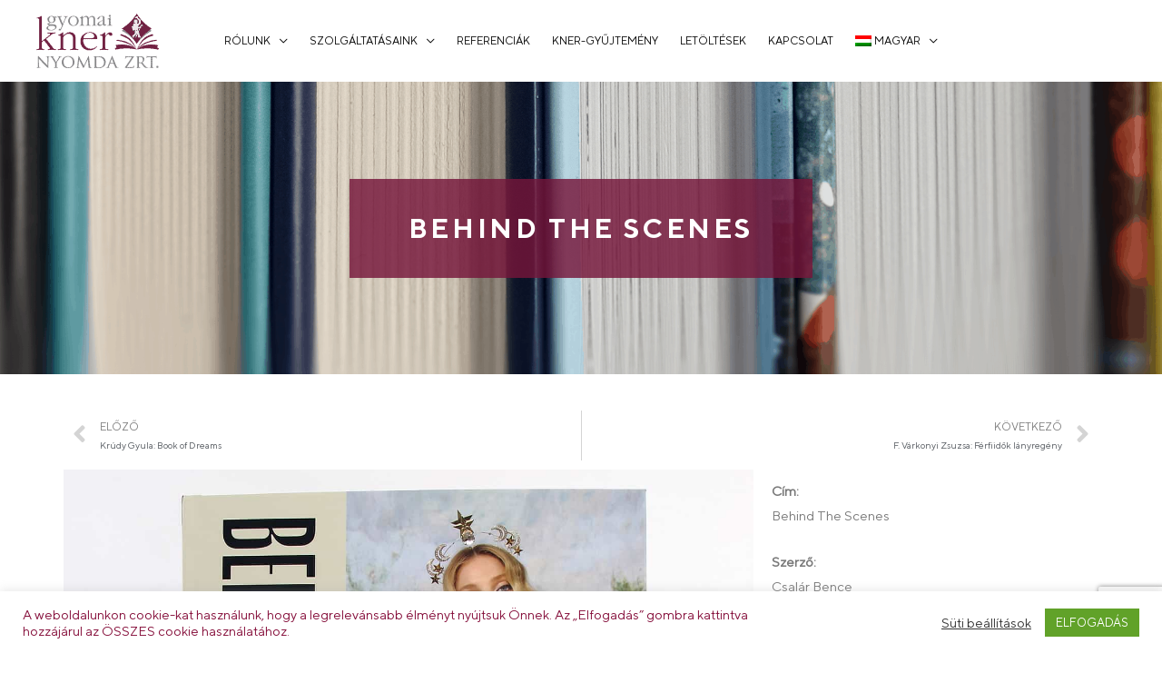

--- FILE ---
content_type: text/html; charset=utf-8
request_url: https://www.google.com/recaptcha/api2/anchor?ar=1&k=6LfWLgMsAAAAAMfb9HUxkQlivHXtAVaHEsJZAT11&co=aHR0cHM6Ly9neW9tYWlrbmVyLmh1OjQ0Mw..&hl=en&v=N67nZn4AqZkNcbeMu4prBgzg&size=invisible&anchor-ms=20000&execute-ms=30000&cb=kubthw62qsi2
body_size: 48585
content:
<!DOCTYPE HTML><html dir="ltr" lang="en"><head><meta http-equiv="Content-Type" content="text/html; charset=UTF-8">
<meta http-equiv="X-UA-Compatible" content="IE=edge">
<title>reCAPTCHA</title>
<style type="text/css">
/* cyrillic-ext */
@font-face {
  font-family: 'Roboto';
  font-style: normal;
  font-weight: 400;
  font-stretch: 100%;
  src: url(//fonts.gstatic.com/s/roboto/v48/KFO7CnqEu92Fr1ME7kSn66aGLdTylUAMa3GUBHMdazTgWw.woff2) format('woff2');
  unicode-range: U+0460-052F, U+1C80-1C8A, U+20B4, U+2DE0-2DFF, U+A640-A69F, U+FE2E-FE2F;
}
/* cyrillic */
@font-face {
  font-family: 'Roboto';
  font-style: normal;
  font-weight: 400;
  font-stretch: 100%;
  src: url(//fonts.gstatic.com/s/roboto/v48/KFO7CnqEu92Fr1ME7kSn66aGLdTylUAMa3iUBHMdazTgWw.woff2) format('woff2');
  unicode-range: U+0301, U+0400-045F, U+0490-0491, U+04B0-04B1, U+2116;
}
/* greek-ext */
@font-face {
  font-family: 'Roboto';
  font-style: normal;
  font-weight: 400;
  font-stretch: 100%;
  src: url(//fonts.gstatic.com/s/roboto/v48/KFO7CnqEu92Fr1ME7kSn66aGLdTylUAMa3CUBHMdazTgWw.woff2) format('woff2');
  unicode-range: U+1F00-1FFF;
}
/* greek */
@font-face {
  font-family: 'Roboto';
  font-style: normal;
  font-weight: 400;
  font-stretch: 100%;
  src: url(//fonts.gstatic.com/s/roboto/v48/KFO7CnqEu92Fr1ME7kSn66aGLdTylUAMa3-UBHMdazTgWw.woff2) format('woff2');
  unicode-range: U+0370-0377, U+037A-037F, U+0384-038A, U+038C, U+038E-03A1, U+03A3-03FF;
}
/* math */
@font-face {
  font-family: 'Roboto';
  font-style: normal;
  font-weight: 400;
  font-stretch: 100%;
  src: url(//fonts.gstatic.com/s/roboto/v48/KFO7CnqEu92Fr1ME7kSn66aGLdTylUAMawCUBHMdazTgWw.woff2) format('woff2');
  unicode-range: U+0302-0303, U+0305, U+0307-0308, U+0310, U+0312, U+0315, U+031A, U+0326-0327, U+032C, U+032F-0330, U+0332-0333, U+0338, U+033A, U+0346, U+034D, U+0391-03A1, U+03A3-03A9, U+03B1-03C9, U+03D1, U+03D5-03D6, U+03F0-03F1, U+03F4-03F5, U+2016-2017, U+2034-2038, U+203C, U+2040, U+2043, U+2047, U+2050, U+2057, U+205F, U+2070-2071, U+2074-208E, U+2090-209C, U+20D0-20DC, U+20E1, U+20E5-20EF, U+2100-2112, U+2114-2115, U+2117-2121, U+2123-214F, U+2190, U+2192, U+2194-21AE, U+21B0-21E5, U+21F1-21F2, U+21F4-2211, U+2213-2214, U+2216-22FF, U+2308-230B, U+2310, U+2319, U+231C-2321, U+2336-237A, U+237C, U+2395, U+239B-23B7, U+23D0, U+23DC-23E1, U+2474-2475, U+25AF, U+25B3, U+25B7, U+25BD, U+25C1, U+25CA, U+25CC, U+25FB, U+266D-266F, U+27C0-27FF, U+2900-2AFF, U+2B0E-2B11, U+2B30-2B4C, U+2BFE, U+3030, U+FF5B, U+FF5D, U+1D400-1D7FF, U+1EE00-1EEFF;
}
/* symbols */
@font-face {
  font-family: 'Roboto';
  font-style: normal;
  font-weight: 400;
  font-stretch: 100%;
  src: url(//fonts.gstatic.com/s/roboto/v48/KFO7CnqEu92Fr1ME7kSn66aGLdTylUAMaxKUBHMdazTgWw.woff2) format('woff2');
  unicode-range: U+0001-000C, U+000E-001F, U+007F-009F, U+20DD-20E0, U+20E2-20E4, U+2150-218F, U+2190, U+2192, U+2194-2199, U+21AF, U+21E6-21F0, U+21F3, U+2218-2219, U+2299, U+22C4-22C6, U+2300-243F, U+2440-244A, U+2460-24FF, U+25A0-27BF, U+2800-28FF, U+2921-2922, U+2981, U+29BF, U+29EB, U+2B00-2BFF, U+4DC0-4DFF, U+FFF9-FFFB, U+10140-1018E, U+10190-1019C, U+101A0, U+101D0-101FD, U+102E0-102FB, U+10E60-10E7E, U+1D2C0-1D2D3, U+1D2E0-1D37F, U+1F000-1F0FF, U+1F100-1F1AD, U+1F1E6-1F1FF, U+1F30D-1F30F, U+1F315, U+1F31C, U+1F31E, U+1F320-1F32C, U+1F336, U+1F378, U+1F37D, U+1F382, U+1F393-1F39F, U+1F3A7-1F3A8, U+1F3AC-1F3AF, U+1F3C2, U+1F3C4-1F3C6, U+1F3CA-1F3CE, U+1F3D4-1F3E0, U+1F3ED, U+1F3F1-1F3F3, U+1F3F5-1F3F7, U+1F408, U+1F415, U+1F41F, U+1F426, U+1F43F, U+1F441-1F442, U+1F444, U+1F446-1F449, U+1F44C-1F44E, U+1F453, U+1F46A, U+1F47D, U+1F4A3, U+1F4B0, U+1F4B3, U+1F4B9, U+1F4BB, U+1F4BF, U+1F4C8-1F4CB, U+1F4D6, U+1F4DA, U+1F4DF, U+1F4E3-1F4E6, U+1F4EA-1F4ED, U+1F4F7, U+1F4F9-1F4FB, U+1F4FD-1F4FE, U+1F503, U+1F507-1F50B, U+1F50D, U+1F512-1F513, U+1F53E-1F54A, U+1F54F-1F5FA, U+1F610, U+1F650-1F67F, U+1F687, U+1F68D, U+1F691, U+1F694, U+1F698, U+1F6AD, U+1F6B2, U+1F6B9-1F6BA, U+1F6BC, U+1F6C6-1F6CF, U+1F6D3-1F6D7, U+1F6E0-1F6EA, U+1F6F0-1F6F3, U+1F6F7-1F6FC, U+1F700-1F7FF, U+1F800-1F80B, U+1F810-1F847, U+1F850-1F859, U+1F860-1F887, U+1F890-1F8AD, U+1F8B0-1F8BB, U+1F8C0-1F8C1, U+1F900-1F90B, U+1F93B, U+1F946, U+1F984, U+1F996, U+1F9E9, U+1FA00-1FA6F, U+1FA70-1FA7C, U+1FA80-1FA89, U+1FA8F-1FAC6, U+1FACE-1FADC, U+1FADF-1FAE9, U+1FAF0-1FAF8, U+1FB00-1FBFF;
}
/* vietnamese */
@font-face {
  font-family: 'Roboto';
  font-style: normal;
  font-weight: 400;
  font-stretch: 100%;
  src: url(//fonts.gstatic.com/s/roboto/v48/KFO7CnqEu92Fr1ME7kSn66aGLdTylUAMa3OUBHMdazTgWw.woff2) format('woff2');
  unicode-range: U+0102-0103, U+0110-0111, U+0128-0129, U+0168-0169, U+01A0-01A1, U+01AF-01B0, U+0300-0301, U+0303-0304, U+0308-0309, U+0323, U+0329, U+1EA0-1EF9, U+20AB;
}
/* latin-ext */
@font-face {
  font-family: 'Roboto';
  font-style: normal;
  font-weight: 400;
  font-stretch: 100%;
  src: url(//fonts.gstatic.com/s/roboto/v48/KFO7CnqEu92Fr1ME7kSn66aGLdTylUAMa3KUBHMdazTgWw.woff2) format('woff2');
  unicode-range: U+0100-02BA, U+02BD-02C5, U+02C7-02CC, U+02CE-02D7, U+02DD-02FF, U+0304, U+0308, U+0329, U+1D00-1DBF, U+1E00-1E9F, U+1EF2-1EFF, U+2020, U+20A0-20AB, U+20AD-20C0, U+2113, U+2C60-2C7F, U+A720-A7FF;
}
/* latin */
@font-face {
  font-family: 'Roboto';
  font-style: normal;
  font-weight: 400;
  font-stretch: 100%;
  src: url(//fonts.gstatic.com/s/roboto/v48/KFO7CnqEu92Fr1ME7kSn66aGLdTylUAMa3yUBHMdazQ.woff2) format('woff2');
  unicode-range: U+0000-00FF, U+0131, U+0152-0153, U+02BB-02BC, U+02C6, U+02DA, U+02DC, U+0304, U+0308, U+0329, U+2000-206F, U+20AC, U+2122, U+2191, U+2193, U+2212, U+2215, U+FEFF, U+FFFD;
}
/* cyrillic-ext */
@font-face {
  font-family: 'Roboto';
  font-style: normal;
  font-weight: 500;
  font-stretch: 100%;
  src: url(//fonts.gstatic.com/s/roboto/v48/KFO7CnqEu92Fr1ME7kSn66aGLdTylUAMa3GUBHMdazTgWw.woff2) format('woff2');
  unicode-range: U+0460-052F, U+1C80-1C8A, U+20B4, U+2DE0-2DFF, U+A640-A69F, U+FE2E-FE2F;
}
/* cyrillic */
@font-face {
  font-family: 'Roboto';
  font-style: normal;
  font-weight: 500;
  font-stretch: 100%;
  src: url(//fonts.gstatic.com/s/roboto/v48/KFO7CnqEu92Fr1ME7kSn66aGLdTylUAMa3iUBHMdazTgWw.woff2) format('woff2');
  unicode-range: U+0301, U+0400-045F, U+0490-0491, U+04B0-04B1, U+2116;
}
/* greek-ext */
@font-face {
  font-family: 'Roboto';
  font-style: normal;
  font-weight: 500;
  font-stretch: 100%;
  src: url(//fonts.gstatic.com/s/roboto/v48/KFO7CnqEu92Fr1ME7kSn66aGLdTylUAMa3CUBHMdazTgWw.woff2) format('woff2');
  unicode-range: U+1F00-1FFF;
}
/* greek */
@font-face {
  font-family: 'Roboto';
  font-style: normal;
  font-weight: 500;
  font-stretch: 100%;
  src: url(//fonts.gstatic.com/s/roboto/v48/KFO7CnqEu92Fr1ME7kSn66aGLdTylUAMa3-UBHMdazTgWw.woff2) format('woff2');
  unicode-range: U+0370-0377, U+037A-037F, U+0384-038A, U+038C, U+038E-03A1, U+03A3-03FF;
}
/* math */
@font-face {
  font-family: 'Roboto';
  font-style: normal;
  font-weight: 500;
  font-stretch: 100%;
  src: url(//fonts.gstatic.com/s/roboto/v48/KFO7CnqEu92Fr1ME7kSn66aGLdTylUAMawCUBHMdazTgWw.woff2) format('woff2');
  unicode-range: U+0302-0303, U+0305, U+0307-0308, U+0310, U+0312, U+0315, U+031A, U+0326-0327, U+032C, U+032F-0330, U+0332-0333, U+0338, U+033A, U+0346, U+034D, U+0391-03A1, U+03A3-03A9, U+03B1-03C9, U+03D1, U+03D5-03D6, U+03F0-03F1, U+03F4-03F5, U+2016-2017, U+2034-2038, U+203C, U+2040, U+2043, U+2047, U+2050, U+2057, U+205F, U+2070-2071, U+2074-208E, U+2090-209C, U+20D0-20DC, U+20E1, U+20E5-20EF, U+2100-2112, U+2114-2115, U+2117-2121, U+2123-214F, U+2190, U+2192, U+2194-21AE, U+21B0-21E5, U+21F1-21F2, U+21F4-2211, U+2213-2214, U+2216-22FF, U+2308-230B, U+2310, U+2319, U+231C-2321, U+2336-237A, U+237C, U+2395, U+239B-23B7, U+23D0, U+23DC-23E1, U+2474-2475, U+25AF, U+25B3, U+25B7, U+25BD, U+25C1, U+25CA, U+25CC, U+25FB, U+266D-266F, U+27C0-27FF, U+2900-2AFF, U+2B0E-2B11, U+2B30-2B4C, U+2BFE, U+3030, U+FF5B, U+FF5D, U+1D400-1D7FF, U+1EE00-1EEFF;
}
/* symbols */
@font-face {
  font-family: 'Roboto';
  font-style: normal;
  font-weight: 500;
  font-stretch: 100%;
  src: url(//fonts.gstatic.com/s/roboto/v48/KFO7CnqEu92Fr1ME7kSn66aGLdTylUAMaxKUBHMdazTgWw.woff2) format('woff2');
  unicode-range: U+0001-000C, U+000E-001F, U+007F-009F, U+20DD-20E0, U+20E2-20E4, U+2150-218F, U+2190, U+2192, U+2194-2199, U+21AF, U+21E6-21F0, U+21F3, U+2218-2219, U+2299, U+22C4-22C6, U+2300-243F, U+2440-244A, U+2460-24FF, U+25A0-27BF, U+2800-28FF, U+2921-2922, U+2981, U+29BF, U+29EB, U+2B00-2BFF, U+4DC0-4DFF, U+FFF9-FFFB, U+10140-1018E, U+10190-1019C, U+101A0, U+101D0-101FD, U+102E0-102FB, U+10E60-10E7E, U+1D2C0-1D2D3, U+1D2E0-1D37F, U+1F000-1F0FF, U+1F100-1F1AD, U+1F1E6-1F1FF, U+1F30D-1F30F, U+1F315, U+1F31C, U+1F31E, U+1F320-1F32C, U+1F336, U+1F378, U+1F37D, U+1F382, U+1F393-1F39F, U+1F3A7-1F3A8, U+1F3AC-1F3AF, U+1F3C2, U+1F3C4-1F3C6, U+1F3CA-1F3CE, U+1F3D4-1F3E0, U+1F3ED, U+1F3F1-1F3F3, U+1F3F5-1F3F7, U+1F408, U+1F415, U+1F41F, U+1F426, U+1F43F, U+1F441-1F442, U+1F444, U+1F446-1F449, U+1F44C-1F44E, U+1F453, U+1F46A, U+1F47D, U+1F4A3, U+1F4B0, U+1F4B3, U+1F4B9, U+1F4BB, U+1F4BF, U+1F4C8-1F4CB, U+1F4D6, U+1F4DA, U+1F4DF, U+1F4E3-1F4E6, U+1F4EA-1F4ED, U+1F4F7, U+1F4F9-1F4FB, U+1F4FD-1F4FE, U+1F503, U+1F507-1F50B, U+1F50D, U+1F512-1F513, U+1F53E-1F54A, U+1F54F-1F5FA, U+1F610, U+1F650-1F67F, U+1F687, U+1F68D, U+1F691, U+1F694, U+1F698, U+1F6AD, U+1F6B2, U+1F6B9-1F6BA, U+1F6BC, U+1F6C6-1F6CF, U+1F6D3-1F6D7, U+1F6E0-1F6EA, U+1F6F0-1F6F3, U+1F6F7-1F6FC, U+1F700-1F7FF, U+1F800-1F80B, U+1F810-1F847, U+1F850-1F859, U+1F860-1F887, U+1F890-1F8AD, U+1F8B0-1F8BB, U+1F8C0-1F8C1, U+1F900-1F90B, U+1F93B, U+1F946, U+1F984, U+1F996, U+1F9E9, U+1FA00-1FA6F, U+1FA70-1FA7C, U+1FA80-1FA89, U+1FA8F-1FAC6, U+1FACE-1FADC, U+1FADF-1FAE9, U+1FAF0-1FAF8, U+1FB00-1FBFF;
}
/* vietnamese */
@font-face {
  font-family: 'Roboto';
  font-style: normal;
  font-weight: 500;
  font-stretch: 100%;
  src: url(//fonts.gstatic.com/s/roboto/v48/KFO7CnqEu92Fr1ME7kSn66aGLdTylUAMa3OUBHMdazTgWw.woff2) format('woff2');
  unicode-range: U+0102-0103, U+0110-0111, U+0128-0129, U+0168-0169, U+01A0-01A1, U+01AF-01B0, U+0300-0301, U+0303-0304, U+0308-0309, U+0323, U+0329, U+1EA0-1EF9, U+20AB;
}
/* latin-ext */
@font-face {
  font-family: 'Roboto';
  font-style: normal;
  font-weight: 500;
  font-stretch: 100%;
  src: url(//fonts.gstatic.com/s/roboto/v48/KFO7CnqEu92Fr1ME7kSn66aGLdTylUAMa3KUBHMdazTgWw.woff2) format('woff2');
  unicode-range: U+0100-02BA, U+02BD-02C5, U+02C7-02CC, U+02CE-02D7, U+02DD-02FF, U+0304, U+0308, U+0329, U+1D00-1DBF, U+1E00-1E9F, U+1EF2-1EFF, U+2020, U+20A0-20AB, U+20AD-20C0, U+2113, U+2C60-2C7F, U+A720-A7FF;
}
/* latin */
@font-face {
  font-family: 'Roboto';
  font-style: normal;
  font-weight: 500;
  font-stretch: 100%;
  src: url(//fonts.gstatic.com/s/roboto/v48/KFO7CnqEu92Fr1ME7kSn66aGLdTylUAMa3yUBHMdazQ.woff2) format('woff2');
  unicode-range: U+0000-00FF, U+0131, U+0152-0153, U+02BB-02BC, U+02C6, U+02DA, U+02DC, U+0304, U+0308, U+0329, U+2000-206F, U+20AC, U+2122, U+2191, U+2193, U+2212, U+2215, U+FEFF, U+FFFD;
}
/* cyrillic-ext */
@font-face {
  font-family: 'Roboto';
  font-style: normal;
  font-weight: 900;
  font-stretch: 100%;
  src: url(//fonts.gstatic.com/s/roboto/v48/KFO7CnqEu92Fr1ME7kSn66aGLdTylUAMa3GUBHMdazTgWw.woff2) format('woff2');
  unicode-range: U+0460-052F, U+1C80-1C8A, U+20B4, U+2DE0-2DFF, U+A640-A69F, U+FE2E-FE2F;
}
/* cyrillic */
@font-face {
  font-family: 'Roboto';
  font-style: normal;
  font-weight: 900;
  font-stretch: 100%;
  src: url(//fonts.gstatic.com/s/roboto/v48/KFO7CnqEu92Fr1ME7kSn66aGLdTylUAMa3iUBHMdazTgWw.woff2) format('woff2');
  unicode-range: U+0301, U+0400-045F, U+0490-0491, U+04B0-04B1, U+2116;
}
/* greek-ext */
@font-face {
  font-family: 'Roboto';
  font-style: normal;
  font-weight: 900;
  font-stretch: 100%;
  src: url(//fonts.gstatic.com/s/roboto/v48/KFO7CnqEu92Fr1ME7kSn66aGLdTylUAMa3CUBHMdazTgWw.woff2) format('woff2');
  unicode-range: U+1F00-1FFF;
}
/* greek */
@font-face {
  font-family: 'Roboto';
  font-style: normal;
  font-weight: 900;
  font-stretch: 100%;
  src: url(//fonts.gstatic.com/s/roboto/v48/KFO7CnqEu92Fr1ME7kSn66aGLdTylUAMa3-UBHMdazTgWw.woff2) format('woff2');
  unicode-range: U+0370-0377, U+037A-037F, U+0384-038A, U+038C, U+038E-03A1, U+03A3-03FF;
}
/* math */
@font-face {
  font-family: 'Roboto';
  font-style: normal;
  font-weight: 900;
  font-stretch: 100%;
  src: url(//fonts.gstatic.com/s/roboto/v48/KFO7CnqEu92Fr1ME7kSn66aGLdTylUAMawCUBHMdazTgWw.woff2) format('woff2');
  unicode-range: U+0302-0303, U+0305, U+0307-0308, U+0310, U+0312, U+0315, U+031A, U+0326-0327, U+032C, U+032F-0330, U+0332-0333, U+0338, U+033A, U+0346, U+034D, U+0391-03A1, U+03A3-03A9, U+03B1-03C9, U+03D1, U+03D5-03D6, U+03F0-03F1, U+03F4-03F5, U+2016-2017, U+2034-2038, U+203C, U+2040, U+2043, U+2047, U+2050, U+2057, U+205F, U+2070-2071, U+2074-208E, U+2090-209C, U+20D0-20DC, U+20E1, U+20E5-20EF, U+2100-2112, U+2114-2115, U+2117-2121, U+2123-214F, U+2190, U+2192, U+2194-21AE, U+21B0-21E5, U+21F1-21F2, U+21F4-2211, U+2213-2214, U+2216-22FF, U+2308-230B, U+2310, U+2319, U+231C-2321, U+2336-237A, U+237C, U+2395, U+239B-23B7, U+23D0, U+23DC-23E1, U+2474-2475, U+25AF, U+25B3, U+25B7, U+25BD, U+25C1, U+25CA, U+25CC, U+25FB, U+266D-266F, U+27C0-27FF, U+2900-2AFF, U+2B0E-2B11, U+2B30-2B4C, U+2BFE, U+3030, U+FF5B, U+FF5D, U+1D400-1D7FF, U+1EE00-1EEFF;
}
/* symbols */
@font-face {
  font-family: 'Roboto';
  font-style: normal;
  font-weight: 900;
  font-stretch: 100%;
  src: url(//fonts.gstatic.com/s/roboto/v48/KFO7CnqEu92Fr1ME7kSn66aGLdTylUAMaxKUBHMdazTgWw.woff2) format('woff2');
  unicode-range: U+0001-000C, U+000E-001F, U+007F-009F, U+20DD-20E0, U+20E2-20E4, U+2150-218F, U+2190, U+2192, U+2194-2199, U+21AF, U+21E6-21F0, U+21F3, U+2218-2219, U+2299, U+22C4-22C6, U+2300-243F, U+2440-244A, U+2460-24FF, U+25A0-27BF, U+2800-28FF, U+2921-2922, U+2981, U+29BF, U+29EB, U+2B00-2BFF, U+4DC0-4DFF, U+FFF9-FFFB, U+10140-1018E, U+10190-1019C, U+101A0, U+101D0-101FD, U+102E0-102FB, U+10E60-10E7E, U+1D2C0-1D2D3, U+1D2E0-1D37F, U+1F000-1F0FF, U+1F100-1F1AD, U+1F1E6-1F1FF, U+1F30D-1F30F, U+1F315, U+1F31C, U+1F31E, U+1F320-1F32C, U+1F336, U+1F378, U+1F37D, U+1F382, U+1F393-1F39F, U+1F3A7-1F3A8, U+1F3AC-1F3AF, U+1F3C2, U+1F3C4-1F3C6, U+1F3CA-1F3CE, U+1F3D4-1F3E0, U+1F3ED, U+1F3F1-1F3F3, U+1F3F5-1F3F7, U+1F408, U+1F415, U+1F41F, U+1F426, U+1F43F, U+1F441-1F442, U+1F444, U+1F446-1F449, U+1F44C-1F44E, U+1F453, U+1F46A, U+1F47D, U+1F4A3, U+1F4B0, U+1F4B3, U+1F4B9, U+1F4BB, U+1F4BF, U+1F4C8-1F4CB, U+1F4D6, U+1F4DA, U+1F4DF, U+1F4E3-1F4E6, U+1F4EA-1F4ED, U+1F4F7, U+1F4F9-1F4FB, U+1F4FD-1F4FE, U+1F503, U+1F507-1F50B, U+1F50D, U+1F512-1F513, U+1F53E-1F54A, U+1F54F-1F5FA, U+1F610, U+1F650-1F67F, U+1F687, U+1F68D, U+1F691, U+1F694, U+1F698, U+1F6AD, U+1F6B2, U+1F6B9-1F6BA, U+1F6BC, U+1F6C6-1F6CF, U+1F6D3-1F6D7, U+1F6E0-1F6EA, U+1F6F0-1F6F3, U+1F6F7-1F6FC, U+1F700-1F7FF, U+1F800-1F80B, U+1F810-1F847, U+1F850-1F859, U+1F860-1F887, U+1F890-1F8AD, U+1F8B0-1F8BB, U+1F8C0-1F8C1, U+1F900-1F90B, U+1F93B, U+1F946, U+1F984, U+1F996, U+1F9E9, U+1FA00-1FA6F, U+1FA70-1FA7C, U+1FA80-1FA89, U+1FA8F-1FAC6, U+1FACE-1FADC, U+1FADF-1FAE9, U+1FAF0-1FAF8, U+1FB00-1FBFF;
}
/* vietnamese */
@font-face {
  font-family: 'Roboto';
  font-style: normal;
  font-weight: 900;
  font-stretch: 100%;
  src: url(//fonts.gstatic.com/s/roboto/v48/KFO7CnqEu92Fr1ME7kSn66aGLdTylUAMa3OUBHMdazTgWw.woff2) format('woff2');
  unicode-range: U+0102-0103, U+0110-0111, U+0128-0129, U+0168-0169, U+01A0-01A1, U+01AF-01B0, U+0300-0301, U+0303-0304, U+0308-0309, U+0323, U+0329, U+1EA0-1EF9, U+20AB;
}
/* latin-ext */
@font-face {
  font-family: 'Roboto';
  font-style: normal;
  font-weight: 900;
  font-stretch: 100%;
  src: url(//fonts.gstatic.com/s/roboto/v48/KFO7CnqEu92Fr1ME7kSn66aGLdTylUAMa3KUBHMdazTgWw.woff2) format('woff2');
  unicode-range: U+0100-02BA, U+02BD-02C5, U+02C7-02CC, U+02CE-02D7, U+02DD-02FF, U+0304, U+0308, U+0329, U+1D00-1DBF, U+1E00-1E9F, U+1EF2-1EFF, U+2020, U+20A0-20AB, U+20AD-20C0, U+2113, U+2C60-2C7F, U+A720-A7FF;
}
/* latin */
@font-face {
  font-family: 'Roboto';
  font-style: normal;
  font-weight: 900;
  font-stretch: 100%;
  src: url(//fonts.gstatic.com/s/roboto/v48/KFO7CnqEu92Fr1ME7kSn66aGLdTylUAMa3yUBHMdazQ.woff2) format('woff2');
  unicode-range: U+0000-00FF, U+0131, U+0152-0153, U+02BB-02BC, U+02C6, U+02DA, U+02DC, U+0304, U+0308, U+0329, U+2000-206F, U+20AC, U+2122, U+2191, U+2193, U+2212, U+2215, U+FEFF, U+FFFD;
}

</style>
<link rel="stylesheet" type="text/css" href="https://www.gstatic.com/recaptcha/releases/N67nZn4AqZkNcbeMu4prBgzg/styles__ltr.css">
<script nonce="A4_lbSgAAa-uqTTfw5cH0A" type="text/javascript">window['__recaptcha_api'] = 'https://www.google.com/recaptcha/api2/';</script>
<script type="text/javascript" src="https://www.gstatic.com/recaptcha/releases/N67nZn4AqZkNcbeMu4prBgzg/recaptcha__en.js" nonce="A4_lbSgAAa-uqTTfw5cH0A">
      
    </script></head>
<body><div id="rc-anchor-alert" class="rc-anchor-alert"></div>
<input type="hidden" id="recaptcha-token" value="[base64]">
<script type="text/javascript" nonce="A4_lbSgAAa-uqTTfw5cH0A">
      recaptcha.anchor.Main.init("[\x22ainput\x22,[\x22bgdata\x22,\x22\x22,\[base64]/[base64]/[base64]/bmV3IHJbeF0oY1swXSk6RT09Mj9uZXcgclt4XShjWzBdLGNbMV0pOkU9PTM/bmV3IHJbeF0oY1swXSxjWzFdLGNbMl0pOkU9PTQ/[base64]/[base64]/[base64]/[base64]/[base64]/[base64]/[base64]/[base64]\x22,\[base64]\\u003d\x22,\x22ccOuC8KXckPDhCFdIcO0wpHClDItw4DDm8OEaMK4WsKoAX9sw5dsw61Pw6MbLiEFZUDCmjrCjMOkNgcFw5zCjMOEwrDClDJ+w5A5woXDhAzDnx4ewpnCrMOjIsO5NMKgw6B0B8KRwrkNwrPClsKochQ6e8OqIMKYw43DkXIew5UtwrrCi3/[base64]/Dm8O2wrBELcOiHDjCscKiHU5qwo7DtsKlwpXDnG/[base64]/[base64]/DsD7Dh8KvwoFNDgXDiDJVwpFQHcOSw7sIwpdNLULDvMOxEsO/[base64]/bsOeJzrDoR9uBlbDu0/ChsO8X8O0GyYEe3DCosOOwqXDlAzCphAwwqLCkA/[base64]/wp7CjS4Vw4B/Bjwrw7kHw652AEHDkCHCtsK/wrPCqWTCr8O7GMOQAghBPsKKI8O8woLDpWDCo8O3JMOsEWfCh8O/wqXDjsKwKjHCk8OnPMK1wpdYw6zDmcO6woPCh8OkQi/Cnn/CtsK0wrYxwoDCrcKzHAsFSl1KwrTChWJaMiLCpEF1wojDjcKNwqgRC8Opw5IFw4pdwpgRWC/CjcKKwrN0bMKQwqwtXsKawrtgwpLDlilmOMKPw73ChsOIw5V1wr/Dpx7Dk3gGVQs5RVPDkMKmw45FU0MBw63Dk8KVw6vCrE/[base64]/[base64]/CgWPChUBTw48EQSpmNgfChD8pNcOXwq9Pw4fCvcOswp7CsW0xAsO+bcOnW1h8LsOsw5howqPCqChYwqs9wpBlwp/CoR9LCS12AcKvwoTDtHDClcKwwpbCjgXCt3/DomcSwqvCnTJew6DDlwEjMsORBX8GDsKZY8KNPBrDucK8KsOowrnCicKXASNlwpJ6VRR+w6ZTw4TCo8Osw5HCkR7DpMOtwrZdFsO3EHXCpMOXY3JCwrbCgF7Cr8K2L8KzR0IvIDHCosKawp3Dt1vDpD3DrcOcw6s/NMO1wpTCghfCqwUHw5lgLMK3w6bCucKzw4zCjcOvfT/DnsOBFTXCsTlaEMKPwrUlCGgEIx83woIXw6c4dSQawr/DusOlcXLCng4lY8OzQHfDpsKUWMOVwrAuG2PDuMKYZA/ClsKnBl1gd8OeS8KBG8K2w7fCoMOkw71KVMO2LMOhw4BeFU7DnsKDa1rDrzxVw6cdw69DSWnCgE0jwoQCbELCkiTCmMKewp0bw7plCMK8CMKcQsOjbMOZw4PDh8Olwp/CnUwXw4MseABDSVVBN8KAa8OaNMK1XMKIdVsAw6UGwo/CrcOYLcOJTMOYwptgNcOgwpALw7vCusOEwpZUw4YPwobDpgczYQfDlcOIU8OywqLCusK3FMK7dMOpcFrDicKbw5/CjgtUwpXDrsKVG8KAw5EsLMOsw4vCtgBhJ2c/woURZn7Dk3lYw5zCt8O/wrsnwo/Ci8OXwp/CkcOBN3LChTTCgQ3Dm8O5w7EGdMKyYMKJwpFgBSrCjE/[base64]/[base64]/[base64]/[base64]/Dn8OVU8K2wpUqwrXCmMKTesOaZMKLwqlZUFDClzdqIMKUVMOkHsKjwpUrDWrDmcOMS8K0wp3Dl8O5wo0gYQMow6LCkMKlf8Onwpd1OmjDmBzDnsKHf8KuF3oVw6bDp8Kxw4A+XMO/wpdCOcOJw55pOcKAw6VXTsKDSyoqw7dqwoHCmcKQwqzCq8KwS8O/wqnCngBTwqXDlCjCn8KVasKCFsODwpE5C8K+G8KMw5IuUMOow7XDucK5TkMhw6xbNsOCwotaw60hw6/DoRrChS3Cl8K7wo/DmcK5wozCuH/CnMK5wq7DrMOvYcOQBDUaBRFhGknDomILw53CukTCnsOBVzUtU8OXWw3DuxjCn0LDqsOHasKEcBbDt8K7ThTCu8O3NcO8QEHCjnjDqh3DgwxAUMKbwqtmw4jDg8KowoHCoE/CqXREOS5+EmZ5UcKNHUNnwovDj8OIBmUiWcKrcyYbwrLDlsOAw6Y2w7DCvyHDvX3CgsOUGmPDjQk+Ak4OLF4XwoICw7jCiyHCr8O3wrvDu1cHwpnCiHklw4jCtTonLSLCt3/[base64]/wpjDo39RGsOOwpbCn8OoH8KUCcOQw4gzWsKDw5BbJsOjwqTDuGHCn8KcdkvCsMKxR8OlP8OfwozDgMOiRBnDiMOCwrPCgsOaUMKcwqXDoMOCw5FVw4wzFh43w45FRncbcA3CnXfDrsOMPcKkIcOTw40/WcOCOsOKwplUwoHCvMOlw7zDiQrCtMOWTsKhSglkXwzDscOyFsKXw73Du8Kww5Vew5HDuhJkHU3CmQ0DRFk9I1YHw4MmNMO+w5NKXgfDij3DlMOfwrQMwpExI8K3LBLDnic3Y8OvWxNBw7fCosOwcMKJYyIHw5dUNyzCusKJaF/Dnzgdw6/Cg8Kdw5t5w7jCncKiD8OicnrCujbCksOTwqjClnwRw5/DtMOtwqjCkS8YwqgJw4kvfMOjN8KEwpvCpUxuw5Qwwq/[base64]/CuGIFFih2wrzDt8K1IMOBO8KfwoEIw5vCv8K1dsKTwocLwrHCmhoSFA5tw6XDiA8JP8Kswr8HwprDk8KjWhF+CMKWFRPDulrDvMOlJ8KHGiXDusOaw6XDgETCgMKZVEQ9w599HhHDhEgMwp1bJMKawrtpCcOkfgPCvEx9wowsw4TDmlpdwqBPCsOsCUzDpy/DrnZUPRF3wrFww4PCsm1Zw5lLw4tcBiDCosOyQcOvwpnCmxVwVlwxMzvDvcKNw73Do8KcwrdSTMOONGlgwpXDjBd9w4fDqMK9FC/DuMKvwqk9JlHCiRZNwrIOwrbCm0gaX8O1Rmxww6kkKMKAwrdCwqERVcKaW8Omw7RfIxPDu3vClcOUNcKgNMKHL8KWw5HDk8O1wocUw5XCrnMzw6PCkQ7Cs15cw7QOL8KIX3vCgcOkwpXDiMO/fcKFe8KQEFsvw6lhwr84DMOPw4vDnGjDoRZ0MMKKE8OjwqjCr8Kmw5rCp8O4woTCgcKBbsO5YgMlGsKILW3DrMKSw7YWOT8RAivDg8KOw4nDgRFiw7Zlw4YwZADDkMOvwo/CtsKBwpocE8K8wpPCnynDm8KARDgrwqfCu2RcN8Kuw4oLw5hhX8KZb1pBB3E6woVrwprDv1shw6jDisKHMH3Cn8KFw4DDm8OcwpzCkcKpwoVwwrNdw77DqlB/wrTDiXAmw6bDm8KOw7V+w5vCrTI/wrjCu1fCmsKGwqA3w5Iad8KpGSFGwrnDmVfCjirDrEPDkQHCocKnDFxDwrUqwpzCmgfCtsKqw4pIwrx3JMOHwrHDlcKewrXCgwwxwqPDhMOfCBw5wp/Cqzh+QWZWw57CtWIUOGjCuijCvWfCjcO+woPDjWrDiV/DksKHAwhfw6bDmcKNwoDDtMOpJsKnwp4MTBnDuT4JwofDqnIDVMKXVcOlVxnCmcOgJsO4YsKswqdYw5rClUzCrMKrecKnZ8O7wo4PAsOIw45Vwr/[base64]/DpVrCksOAw4TDi8OlwqUMw7ZzPsOaw4QEwrJrGMO8wpgtA8Kcw4kcN8KVwo1bwr82w5DCnB7DrBfCvW7CksOMOcKCwpdcwpnDm8OBJMOHLxUPMsKXUUpPa8KgGsK3UMKiP8OWw4DDsnPDqMOVw5HCrD/Djh1wTA7CmS07w5dkw5E5wpvDkwTDgDvDhcK6FsOHwoFIwpjDkMK1woPDoGJdMMKWIsKHw5rDpcO/[base64]/[base64]/DmBwROlnCqw5sw5tewrdmJ8OqTsOIwpPDj8Oca8Kew6s1Ojg9VMOMwr/DuMOGw7tzw5kdwo/Di8KTScK5wpwoccO7wqoRw7DCqMKYw71RHcKWBcK5YcOqw7JEw61Qw71ww4bCsHo5w4fCpMKdw7FlNcK0BDvCj8K4VSTCqnjCgsO4w5rDjhoow7TCscO8UMO8SsOYwpNoY0dhw7vDssOGwp0LTW/[base64]/Y8OYwqTDvyHDnBTDglteNDrDtEgDbDkVwpJgdMOieBEcWCnDicOEw6lfw452w7bCui3DpmbDnMK5wpnClcKdw5EzEsOQZMOwIVBDT8Okw4nDpGRObFfCjsKPfw/DtMKVwoUEw4nCizTCjHDCnE/ClVDCncObScK/[base64]/CqE8qwpPChcKGwo5Nwr1kLsOsw5rCucKEE8KOMcKIwqvCvcKhw59yw7LCqMKtw5BaQMKwV8OfKsOMw7fCgR3DhcOfLHzDnWDCsF4zwp/CicKmK8OVwpchwqgyJ38ewr1GVsKAwpA7A0URwoYWw6DDhWnCkcKxKDlBwofCqCxYEcOgwrjCq8KAwrrCoVzDk8KfQT54wrfDjzJ+PMOpwox8wqDClcOJw4lkw6RUwobCkmJNSQ3Cv8OwJiBVw7/CgsKePEtuw6jDr27CkgtdKlTCjS8nEyTDvnDCqDUNPlfDiMK/w4HCj0rDu1tVWcKlw5sqJsKHwqwKw73Dg8KDKlAAwoXCqWvDnB/[base64]/Cq8KEVMK/G8KgCUnCksKVTMOEVTZ0woXDosKTwoHDpcK/w7vDp8K2w5tEw4XCrcOXcMK2MsOWw7gSwrZzwqAmCk3DmsKaacOiw7I1w6dIwo9ldgkdw68dw41fCMOLJkhBwqrCqcKrw7PDpsK9XAPDv3TDiyHDnG7CmMKFJMO8NA/[base64]/DlsO0wprDuGjDjzIpwopNZEnCqMO5wrwEW8OIAMKxL1ltw7HChWpIw5QDZH/[base64]/CusKzw5bDi8KcwqkBw4MLFhFAwocOaiVYw6TDpsOEAsOIwonCmcKRwpw7AMKOTT1Ow4tsE8OGwrhjw4NmQ8Onw5tfw5UvwrzCkcOaGSvDoD3Cu8OEw5jCky5gLsOGw6LDqXIbDHDDnmsXw45mCcOxw4RLUn3DhcKjUg8Uwp17bcOIw7fDhcKRX8K/RMK0w6XDsMKoFytHwpo0WMK8UsOCwpLDqX7Cm8O2w7jCjVQLX8OYewLCvCxJw6REZihLwpDCq04dw4DCv8O9wpARdcKUwprDq8OoNcOwwpzDncO5wrfCmDTCt2RzR0/DicKVBFluwpTDvsKTwpdtw6XDjMOEwqrCg3BodEEQw6EUwp/CngEMwpYmw7Ekw53Do8ORDcKtXMOpw4vCtMKyw4TCjThswrLCrMOjWggGNsOYBDLDhx/CswrCvsKSeMKzw5HDrcOWc2vCtMO5w4otPsKlw6DDkVjCr8KpNXDDtW7CkQLDrDHDkMOBw5V1w43CoCjCu2YVwowtw7N6D8KjU8Ouw7FSwqZcwpbCkQ/[base64]/DmsKfwrZAcENKO8KywoEAVFDCvV9uRBvDowlCbE91wq/Cu8KkPxhew5NFw6JXwoPDll/DjcOjKFzDgsO0w5ZMwpJfwp0Zw73CtC5mPsONd8K7w6R4woo/WMOoSzd3EyDDiHPDmsOSwqPCuCF5w77Dq2XDlcK/UhfDl8O0NcKmw6MyK37CikYne0/[base64]/DlcOjbmtKZcO5wpU/w67DhX3CkR5uwr/ChMO3wqVvBMKnNXDDscOYH8OndizCgmHDvsONcSNUBzbCg8OgRUrCvMOrwqTDgVLCjBXDk8ODwq1gLCYHCcOLUVVZw4UFw6dcWsOWw5FETzzDs8OGw43DusK6RcKGwrRDe0/DkmvCkcO/[base64]/DoMOhwqxowowqIyrCp27CuRrCoi3DgTnDmMO6EsKXf8Ktw7DDkjcoYHbCiMOUwp5MwrhDdyHDrC8VJFVVwoVdRARFw7N9wr/CisO3w5REcsKJwrRFKWl5Q3nCrMKvDcOJY8ODUn9hwrNEB8KIXSNtwq4Kwowxw5LDosOQw4IXRjnDiMK2w7zDv1pWPFN8S8OWJHfDucOfw51/IcOVcx40ScOgXsKYwqsHLloBbsKPSEnDsifCqsOZw6bCm8Oda8OQwrUNw7rDosKWNi/CrcKGS8O4QhpITsK7JkPCsT44w5zDvwjDtn/Cty/[base64]/HMOPw4YqHlIFSMOjYcKVwoIzcsK5w5DDglQDLwTCrjlzwrA0woHDiVDDtRNUw4JXwqjCr2jCrcKNQcKkworCqCYUw63Crn9/ScKNKkY0w5EJw54Ew7BZwqotRcOcJMO3fsOQf8KoEsKFw6rDum/CsUvChMKlw5bDocKXYVXDoiguwq/CtMOKwovCgcK9OBssw519wrjDhWkTI8KbwpvCqh05w49Jw7E7FsOCwqXDizsPcFYcFsKeM8K7wqJnJcKnUFjDlcOXHcOZP8KUwrwAa8K7e8KXw6ERaBvCrT/DhDxnw5d7B1rDp8OndsK5wpkQe8KuRcKhMVnCqMO/[base64]/[base64]/[base64]/wooXw4jDtMO4IcOnw43Dsk8awoHDsMOdAm7DiMOmwrXCsTg4eAtaw54uU8K4W3zCiDrDhsO9KMOAGsK/wq7DixDDrsOaTMKHw47Dr8KAA8KYwpNpw4zCkgBhd8Oyw7drInXDoDzDosOfw7fCvsO9wqtZwqzCowJ7OMOhw69Mwpljw7Z+w6bCjcKaDcKowrDDqsOncUIzHATDtxN5K8Kuw7Y/VTFGXULDogTCrcKrwqNxEcK5wrBPV8Oow73CkMKgU8K1w6tZwq9Xw6vCjHXCqXbDisO4fcOhRcKFwq3DqGNVYWwfwr3CpcOaVsKMwq5fKsKkcW3Cg8K2w77DlRjCmcOwwpDCp8OFK8KLbSZ8PMKEEz5Sw5V4w5/CoDNbwqAVw6sRXXjDq8K+w5FzNMK+wprCuT1/[base64]/[base64]/e8OqEsK8esODEsKrw5AQJnrDs8OrwqwmTcKuwqtFw4PCkX7CksOWwpfDj8KSw77DmMOHw5Q9wrh0R8OawrdNaBPDhcOdBMKOwrsVwqTClAPCvcO1w6TDvQTCicK1alMWw5jDhR0vQyIXSzFINBBYw5PDnX1ZG8O/b8KXCzI3fsKHwrjDrVJPMkLCggliYSQrM1HDiVTDtAbCoirCu8KTBcOrU8KXV8K6ecOYXGIeESZ4XsKWSWQAw5TCn8OwfsKvw7Row6kfw7LDn8O3wqwNwo7DvEjCncOtbcKfwqNhBiAgExnCvh4uAijDmirCp0Ehwp01w6/ChCAMZsKbEMOVecKbw53DrnppDWPCosOwwpwcw5QMwrvCr8KCwrlkVWooDMO7VMKAwqMEw6Iewq4GZMK3wqJsw5N8woJNw4PDhcOVA8OPeRFkw6jCrsKXFcOGIA3CjcKmwrbCscOqwpgbB8K7wpjCjH3DvsKRwovDssOObcOowoPCmsOgFMKHwp/[base64]/GyhNwrDDr8K7SG7Co8O6woDDgsOmw6PCo8O3w4ARw6DCt8KnT8ORS8KAMgzDkW/CqMKkZS7CnsODwpbDrsOpE0IdNHwlw7tQwppAw41VwokLClDCjFLDuxXCpUlxfsOUFB0dwoEdwpPDlQHCpsO4wrV/YcK4V37DuBjCgMOERlPCnjzDrDAafMO4CFcnQE3DtsObwpsUwq0pUMO0w5zDh0rDq8OYw6FrwoPDqHDDsxk7MUjCiU4Md8KtM8KYHMOIc8OaAsOdSUHDm8KoJsKrw6LDksKmIMKiw7hzW2DCvW3CkS3Ck8OEw6xqLE3Chx/CqXBLwr9zw5xcw69iTmpxwrc9F8OGw5dCwrJ5IkXDlcOowq3Dh8OxwoAYfR7DugEqM8OCb8Obw7Etwp7CgMOVL8Ofw6PDp1bDmxXCrmLCoFDDosKiBn/DnThCEl7CvMOHwo7DvcKxwqHCvcORwqrDlBtbSD1Jwq3DmxVqVVodJ30VUsONwrDCoQIIwrnDoyB1wrx/bMKLOcOfw7vDpsOiSB3CvMKYVGYKwp/DtsOIR30Rw6pSSMOZwr/DmMOowr8/w7d6w5rCmcKVEcOLK35EBcOrwqYCwpfCmMKkasOnwonDr2DDgsKyTcKEZcOqw7Ntw7XDgDB2w67CjsOKw6/DoHTChMODVMKSLm5yPR8JUwJ6w4dUJ8KLBsOGw4HCvcOnw4/DvjHDosKSMGvCrHrClsOfwoBGPhU+wp9Uw7BCwoLCv8Oyw4zDh8KfeMOUL3kDw74gwoNOwoI9w73DnsO9XS/[base64]/Dp8KrVcORQADDjsOqRMK5D3pvacKnZ8Ouw5XDicOrWcKpwoXDtMKIf8O0w6Z9w7LDscKTw5BlFTzCkcO7w4VtQcOCen7DhsOJCkLCjFQtM8OaBGHCsz4JHMOCO8ONQcKJUUcSUUsYw43Cgwc8w5YjAsO/wpbCtsOzw78dw6lBw5rCkcO7CMO7w5JlWgrDn8OxA8Oow4gJw4A4wpXDnMOiwpcEwo3DgsKcw6BKw5LDpMK/wqPCr8K+w7VWN1/DlMKaNcO7wqfDhGtqwrTDrU1/w7dcwocQNMOow6Myw6g0w5vDgApPwqrCr8OETF7CuA8qHxwWwrR/[base64]/DqcKSwoLCqMK4HFzDgFskWcOAwqrCpkFAZCFYVn9sR8ObwoRPABsaQGQ5w4Atw7g0w6h/DcO1wr49EsO7w5Ijwr/[base64]/[base64]/DuzQAwpfDrcKxwrjDvW1saMOdw7QHDQwSwotIw7olAMO3w6UMwoMQKFxxwo9fbsK1w7DDp8Oww5UGKcOSw7vDrMOfw6oHFjfCj8KZSMK9QgLDg2Ukwo/Ds2/[base64]/DhU9yGXTCkcKmTD9Kw5zCosKCQm93EsKfaGPCgsKRbH/CqcKswqlecUJBMMKRJMKDD0o1H33DjyDDhioJw5zDs8KBwrVNcA7CnU1TFMKQwprCgDPCoWDCm8KEc8K0wrcRBMKxFVl9w5lMCMOtKBtBwpPDsW0xflYCw7HDoHw/wow9w5AUUXQ3fcKqw5Niw5pCc8Kvw6UfLMONXMK9Kg/DqcOfaVJHw6nCm8K8fQEBEB/Dl8O3w7hDKjQ2wo8Uw7XCncKHKcKjw4A9w6XClF/Dp8KQw4HDl8O7QMOWfsOuw4PDhsO/W8K7dsKzwovDgyXCul7Co1NlPhTDvcKbwpXDvzLCrMO1w5Bdwq/CuUYAw5TDtQc5IMK0d2HDq2rDtj/DrBTCvsKIw5A+YcKFacK/E8KBecOnwrTClcKyw7gUwotiw4hBDVDDglLDsMKxT8Okwp0Ew5rDr3/Dt8OmPzI8MsOEJMK5NmzCrsOyGDkBacOWwp5MCUjDrVUNwq0ZbsKuFl8Fw6bCgH/DpsO6woNoP8OLwoHCj3Qqw6kCUsOjMhPCgx/DtEIUdyTDqsOfw7DDgmVfR3E+YsKsw6Usw6hZwqLDrEMNCznDlgHDlsKYZgbDisOtw6Uaw54qw5U2woNpA8KCaksALsOAwqrDq0gbw6HDs8K2wrhud8OJKcOBw4YDwoXCqA/CucKCwoXCm8KawrdVw53DtcKZTgN4w73CqsKxw7Fjd8O8R3odw6kBSkHDksOqw6h+QMO4Xj9Uw7XCjUN5cEFRKsO1woLDhXVBw6kvUsK/CsO+wonDj2HCtzTClsOHc8OxQhXCj8Kxwr/CgnAMwqp9w4AfbMKGwrk6SjvCkmQEXhNiT8KPwrvChCtAAlgNwojDtcKKdcO+w57Do2PDuXrCrMKOwq48RBN3w6w7MsKCPcOEw7jDhHMYWcK8wrNnbsOWwq/DjzfDgSnCmUYmTMO+w4Eaw4lcwrBVbFfCuMOMWmF+BcOHD2YWw6QlLFjCt8OzwokvYcOCwrQaw5rCmsKww5YZwqDComHCi8Kowo49wpLCicKKwpJBw6J8dMKAYsK8NgUIwqTDgcOIwqfDj1TDokM2wprDtHQjN8OZAls2w5Acw4J6IxTCoEdmw7FQwp/[base64]/asOOWcOWwq7CtcKCasOywoDCisO+ZMO1w47DpsOYEzrDo3bCvnHCk0kkWANHwoPCtgbDp8KUw57CtcK2w7NHMMOQw6h+GR5nwptPwoVOworDkX0QwqjDjEoXF8O3w43CtcKRSA/[base64]/dgDCmR0Dwq3Ch1jDtiZhZUIswo1NWcKlw61rXQLCqMO+TsKWdsOua8KlRWBbQgfDpEvDp8ONQ8Knf8O8w5LCvBDCs8K0QysNAUnCm8O8fjcLJEQYJMODw6HDrkzCkCPDiE0BwqMnw6bDiB/[base64]/CtW7CpMK8wqhtw5gOw4Y0wqYkwp3DtT4WCcOFKMONw4XCpQNfw4Z9wp8Hf8O6w7DCvhbCmcKQMMOXVcK0wrfDqlnDhgJKwr7CoMOww6BcwqFSw5/DscOVNQLCnxYIABfDqS3CoVPCvhlrCCTCmsKmJCpiwoLCqGnDhMOrWMOtPHEoIcOjbcOJw57CtkzDlsK8MMKrwqDCvMKxw5MbP1TDtsKBw4d9w7/DicOhQMKNXMKUwrPDqcKvwpsUYsKzQ8KTb8KZw78+woAhdwIlSEvCpMKiFBzCusOyw5M9w5PDr8OackjDi39iwr/CjiAyIU0ADsKYe8KARVtCw7nCtVdNw6vCoixzDsKoRyrDpsO1wo4XwqdUwqYow67CgMKEwqLDuFbCs056w5JTTMOeRTDDvsOtFMOJDQvDmiocw7DCl1rCrMOVw5/CintpCQ7CmcKKw45+ccKHwqxGwoTDsDTDpToXw7gQw7giwqjDqANUw5MkDMKmbAdadCXChMOkYTPCicO/wr9dwrJzw7PCmMOTw7kvasOww6EBcSjDnsKow4sOwqY+V8OgwpZYMcKDw5vCh3/DrjPCr8ONwq94eFEMw51iQ8KcT2ckwqE/TcKIwozCkz9+L8KvbcKMVMKdFsOcFCbDsUrDq8KgJ8KrFBA1w65TKDPDq8KlwrAvSsKTM8K5w5TDvQPCpxnDpwVEKMOGZMOTwpjDlkDCii9KezrCkCQQw4l2w51dw4XCv2jDisOjLBPDpcOJwqNsHcKow6zDkDPCocKMwpUQw5BSd8KYPMO4P8K3dMKuDcObbULCsE/DnsOLw73Dgn3CiSU5wpsSJUbDvMKfw7/Dv8OhZBXDgx/[base64]/GMKae8ORZhNew57Cgj3DhR/CpwzCgFnDusKlGsOuAVNiKBJ8MsOAwpBHw4ROAMKCw7LDsUQbKwMOw6PCnxUkQBHCkHMLwrHCiDE8IcKAcMKLwpXDjGxbwqUzwpLClMKAwr/DvjIfwqEIw6R5wp/CpAFMw45GJTwqw6srGsOWwrvDsH82wrglHMO5w5LCpMOXwrXDpn1ebyURKAbCqcKFUQHDrRFAd8OjK8Oowosuw4DDtcO3BBk8R8KaXcORS8OwwpUNwr/DvMK6G8K2M8Kiw65fXyZEw6A+wp1IVGQuWlnDtcK5NhXCicOlwrHCrUvDvsK1wqnCqScPRkEMw4PCt8KyG29FwqJDLnJ/DgTCiVE5w4nCtsOkQ285R3RRw6DCrVDCux3Cl8K+w7bDsBtTwoFvw54DdcOtw47DvGZnwrt2O2d7w5URIcOvBEvDqRgbw4ccw7/CoHllKghdwpUeUcOXEXxtC8K9WsK/GmxNw7/DlcKewpMyAG3CiiXClWbDs1luFgrDqRLCgMKmZsOiw7MnVhwnw40cFi7Ck2VfdS8DIls2HQFOwqpPw7lFw4wYKcKHFsKqV1/CqUpyHTHDtcOYwpbDl8OdwpFyacKwOQbCsmXDoBRTw4B4VMO3FA9zw69Cwr/Dq8O/wqB2JlQYw50FHmfDj8OpBG0faAo+QnE+bDBow6Jywq7CpiALw6I0w5kyw7wIw5o7w6M+w7wHw6fCtlfCqwVtwqnDnAd3HgUBUmU2w4ViLlEoVW3CisO2w6/DkjvDv2PDjjjCmnk2K3Bwf8Oow4fDryZgUsOcw6BdwpDDi8O1w41qwrhqCsOUQsKUJRDCr8Kdw7t5KcKTw75dwp/CgTPDocO0PknChlwzfyjCisO7JsKTw6oIw4TDocOmw4zCv8KADcOBwpJ8w7LCvTvCjcOpwpHDisK0wqJuwqxxTF9twrUOBsOoKsO/[base64]/Dq8KtbFwaKm/Ck8Kdd3TDpMObXcKtwo7CnRElHMK7wp96M8Oiw78FbMKCCMKHRWdYwoPDtMOSwrHCo0IpwoZ7wrHCkDbDt8KcTwRzw4N/w4RUOR3DkMOFVlTCrhsJwphcw54/YcO8UWsxwo7CtsKuGsKZw5ZPw7ZMdRElQTTDoXUHHsOORzfDmcOVQMOCS0g5BsOuLMKdw77DqDPDo8Oqwpg3w6JfOEhxw6rCszYbe8OIwr8Tw5LCj8KGKWkyw5vDujo+wrrCpBguBHjCtmvCosK0Rl0Ow7XDvcO2w5t2wq/[base64]/w6o1WsKqFzccYcOuNlnDuhbDgsODLAMre8OHbDkbwq5FVDLChXsbbUDCncOuw7EhdWHDvk3Cj27CuQ09w68NwobDncKMwp7DqsK8w7PDoGzCpMKuGmvCkcOxIMKawqgYDcOORsOpw4kww44GNwXDoA/DjRUFYsKRCEjChw/DgVEibS5Sw5gbw4RowpkSw6DDsmfCi8Kbw4IwIcOQCXrDlSorwr/Ck8OSAXkIacKjJ8KbH0jDsMOWDgptw4cZP8K9c8KkFn9NEsODw6rDolgswrUGwoLCoibCvxnCqSYJaVLChMOMwpnCg8KJamLChsOHEgQNFiZ5wovCisKufsKkNSrDrcOlFRV0UA8vw5w9KMKmwo/ChMOAwq1desOmFmI4wrrCmwN/VsKxwrDCrmc7UxJ9w67DmsOwB8Ovw5DCoSYmHcOHRw/DnXjCqhsmw5ApH8OwbcO2w77DozLDjkofGcO3wrNHbcOxw77CpMK/wqNpdGgMwo7CjsOLYBRuQz/CgQwabMOcU8KjCVlfw4bCoh/Dn8KAUsOoHsKbFsOQbMKwKMOswqF5wrB9ZDjDpQEVFETDjg3DjiEXwpMeCygpeTUecSfCncKPdsO/NcKEw5DDkT7CowDDmMKYwprDnXoXwpPCo8ODw6RdecOfbsK8wq7CsmrDswXChShVYsO0bQjDrwxfRMKqw7MNw6ReWsK3bmw5w5TCmDNOYQIuw7DDq8KDYR/[base64]/w6Urw7XCm8KZeMOfX8O4B8OMGmwlwpQ7w7N7ecO1w5kgUC/CmMKnIsK+YRPCosOIwonClRDCjcOmwqUYwowZw4Exw5zCu3YZBsO9WX9QOMKiw4RQFzYFwr3CtUzDlRVqwqHDgVHDog/CswlHwqE9wozDjTpTIH7CiV3CnMK5w615w6ZqH8KEw5vDsVXDh8O/wrlGw7/CnMOtw4/CjgDDvcK1w6QRS8OwMi7CrcOWw55ybHh7w40EVcKvwo/[base64]/[base64]/Dq8KMTkvDvcOwwpnCgFrCgRLCm8KsOMKaw65YwrfCsnV2Pw4Lw7LCsA/[base64]/CoTLCksOVw70Tw4hbBMOYVEg9w4XDl8O2Z2pVKhPCtcKXS2HDhW9cUMOIHMKYd18iwp7DvMOawrfDvz9YVMOkw7/Ci8KTw70Kw5Vrw6ZUwqDDq8OSRsOMEcO3w6MwwqI2H8KTD2hqw7TDrT4Sw5zDtTMQwpvDkQ3CmFcBwq3CncOjwoQKMmnDgcOgwpktD8KCRcKsw4YhO8OkAhUBenvCusKjTcO9Z8OSKQIEV8OhYMOHWUY+b3DDpsObwodoasOiHWcOGURNw47ClcK3bH/DlQfDpQ/DrH7CmcKowqoyIcO5wq7ClXDCs8OkUgbDn38UTixgUcKoTMKBXDbDizFEw7kgKjDDq8Kdw7zCocOFeCAqw5zCqE1yCQfCrMKhw7TCg8Kbw5zDjMKPw77CgsOjw59SMF/ClcONaHMILcK/w75bwr/ChMORwrjDvBXDr8KYwpHDoMKYwr0aOcOednfCisO3ScKsTcOrw7HDvxFAwqpVwoEzCMKaCxrDrsKUw7vDo0vDpMOQwpvCqMO+VE8aw47Co8KTwpfDq29Hw4huccOMw44iJ8OZwqpOwrl/d3FcYXzDnThDdEcRw7pewqzCpcKMwpPCglZ8wrtrw6MjElI5wofDvsOcc8OqcsK8X8K/clQ4wotVw5DDhnzDoibCtUshDcKaw6RVGsOfwoxWwr/DhmvCvXIvwrbDs8KIworCgsOOB8OiwrbDrMKaw6tBT8KSZxRrw4zCkcOqw6/[base64]/wpzDtRlbIDjCmMOfVChaWTdww4zCtx9IVxwCwplnDsOxwpNXfcO8wo08w6sGUsOWw5HCpXgcw4fDm2jCn8KwKEPDu8K1WsOGW8OZwqTDt8KKJEQPw5/[base64]/DgBNBd2bCvCXCrmsMdhE9w5/Dj2bCjMOoCR/CtMK8RsK1dsKgY0/Dl8KqwqbDlcKJFCDCqEnDtys2w7XCp8KBw7rCt8KjwpNtQAXCpcK/wrVyP8OXw6HDilDDp8OBwoDDgm5YFMOPwoMhUsO7worDryduSVfDrHsTw7rDncKnw78BWm3ClVIlw4nCg39dLlvDuX1wfMOtwrtVK8OzRRFew4zCnMK5w7vDssOGw7jDknHDlsOUwrnCkU/[base64]/w7vCinVAw7trbGZSw5Iuw54Cw5rDj8KdRMKAUi8Dw5IDS8K/w5vChsK7NUvCtGMIw509w53DmsO4H3LDrcObSljDssKGwrfCtcO/w5jCl8KEXsOkG0TDncK5OcK5wpIaWR3Dm8OEwpEjXsKVw5nDnlwnHcO4dsKcwoTCr8KZM33CssKoNsK5w7PDnibCtTXDl8OOMi4Yw7jDtsO0QAUkw4N3wo0XE8OIwoJIKsKpwr/[base64]/woB1w5TDgMO2LXEmI8K5DcK7wp7CiVzDu8K6w67CpcKsIcOUwozDisK/GynCpcKaDMONwo4wPxMBOsKPw5JhP8Orwo3CpTfDi8K7bDHDuWzDjcKDCcKPw5jDo8Kjw4sGwpZbw50swpglwovDh1tiwq/DnsOXRTRJw5ofwoR9w5EZw68EGcKKwqfCuQxyM8KjGcO1w6rDo8KVMw3CgF3CqcOVAMKdVnjCusKlwr7CrsOQZVbCqkYIwpQKw43ClHVkwpQ+a17DksKdIMOvwoPDmH4Bw7sTBxjDlTHCsghYYMOUJkXCjxXDoWHDrMKMY8KLYEDDr8OqCXoGa8KCek/CqsKmFsOqdsOowqhMdR/[base64]/CqcOzwo1qwrvDvcKvD2rCnmXDhUMjTMOrGMOmQ1JrMhHCiVA3w6Qowo3DuVQ8wqoyw5RiXj/Ds8Orwq/ChcOOQcOEPsOWVn3DkEnClGvCkcKMNljCh8KBVR83woDCoUzCtMKzw43DpDXDkTknw7AEFsKabVkMwqEsPy/CjcKNw6Izw448IR/DiVk7wpQmwpvCt3DDosKlwoUOBS3CtAvCicKGU8KAw4BZwroQfcOdwqbCphTDoEHDtMOsQsKdQVrDtEQNBsKJZBYkw6HDqcO5fB/CrsONw5kfHw7Du8Otw63DjsObw4RVB0XCkQrCnsKSPD1GBsOeE8Kfw43Co8K3BUkNw54lw4DCqsKQKMKsfcO6wrUkbV3Dqkcbd8Ocw65aw7/DgsOMTcKkwr/[base64]/L8OXB8K6w7ByfEzCsWIuLsOUwpYjwqvDr0DDiU/Dg8OtwpzDmWjCpsK9w57Dg8KcUHRnUcKCwpjCm8OUUEbDtlfCusKad1rCpsKkT8OrwrrCqlPDjMOyw4jCkwplwoArw7vCksOqwpXCkXcRXHDDmFTDi8KgPsKGFBheNwY/L8KBwq97wrfDo11Xw45zwrxoPGxVw70tPS/CnmPCnzBSwqgRw5TDuMK9d8KXEQY9wrTCqsKRQQlfwqcAw5BTd37Dn8Oow5kyb8O/woXDlH5yasO2wojDsxZjwpgyVsOYZFHCn3nCpsKSwoVbw73CicO5wq7Cr8KAKFXDhcKQwrQfJcOEw4PDvHsowpMNOiI4w5Zww5fDg8OZRy44w6p1w7fDmsOHLcKBw5Z0w5YhAMKNwqcjwpnDlDpTIQRJwpEhw7/DmsKkwrXCr09swqVrw67DvU7DhsOpwpsHCMOlAz7ChXMDL2nCpMOveMKkw4RhWXPChAMVZcOow7DCusOYw7rCqsKBwoHCtcOzLjLCu8KNa8K6wq/CiAJhCMOfw5jClsKEwqXCoBnCisOoECNDZsOAJcKZcT1gUMOxPCfCr8KgFU4/w78FWmVSwoTCi8Oiw4PDscKGYzJGwqAlwpk6w4bDswcwwpIqwr/CvcOxAMKFwo/CkwPCnMO2Jw0KJ8KRw5XCpScodzHCh3fCrHURwqTDsMKFPkzCpjcySMOew6TDqwvDs8OvwpllwoNfLRRxOyNgw4jDmcOUwpBRJD/DqlvDlsK0w4nDmi3DtsOGPCHDisKxKMKDU8Oqwq3CpxHCpsK2w4HCriXDgsOQw4HDrsOaw7dPw6wMWMO2RgnCscKAwrrDi0LDo8Olw6HDmjQ5D8OPw63Djy/CjmPClsKYUVDCozjDgcOZBF3ClFgWecK6wovCgSwSayvCi8Kiw74Kcgcrw4DDv0jDlF5TXV9kw6HCkwF5YlxCPSjCrER7w6TDilbCgxDChMKhw5fDmEgtwol3b8O/wpDDusK3worDv1o6w7VCw7/DgsKBA0AUwozDlsOawozChUbCrsOBJghYwpthaS0ww4PChjMPw65+w7A5X8KnUXsjwqtuEcKHw60nNsO3wrvDp8KDwponwoTCgcOSZ8K/w5XDucKTLsONTMKWw78XwoDDnixLD03CpxEPRwDDv8K3wqnDt8KLwq3Cj8OFwp7CgVF7w7nDhsKPw4bDsCJVLsObdgUtYDXDnRTDr0bDq8KdcsO+QzULF8ONw6lZS8OID8OSwqgdC8OOw4HDs8KBwpYzZEksZ1d+wpvDkSleHcKaIW/DosOufHvDvwTCi8Oow58Bw7fDiMOkwq8iZMKFw79Zwp/CuGrDtcKGw54\\u003d\x22],null,[\x22conf\x22,null,\x226LfWLgMsAAAAAMfb9HUxkQlivHXtAVaHEsJZAT11\x22,0,null,null,null,1,[21,125,63,73,95,87,41,43,42,83,102,105,109,121],[7059694,583],0,null,null,null,null,0,null,0,null,700,1,null,0,\[base64]/76lBhmnigkZhAoZnOKMAhmv8xEZ\x22,0,0,null,null,1,null,0,0,null,null,null,0],\x22https://gyomaikner.hu:443\x22,null,[3,1,1],null,null,null,1,3600,[\x22https://www.google.com/intl/en/policies/privacy/\x22,\x22https://www.google.com/intl/en/policies/terms/\x22],\x22R8VFDP6mi0oyaYgf5nyXi/bEoo/ejxmzvG5fc/NOHrk\\u003d\x22,1,0,null,1,1769905403338,0,0,[194],null,[251,235,147,191,160],\x22RC-h7KtWBxFvMofmA\x22,null,null,null,null,null,\x220dAFcWeA5Kmyrymyx4gGLWCuNllXutSwHXpQmNm5rC0FfhantqBRWmxxjzj2iN9nh4hYy73Ev53KeUaG6uqRVZ9XclK0XpfJk28w\x22,1769988203366]");
    </script></body></html>

--- FILE ---
content_type: text/css
request_url: https://gyomaikner.hu/wp-content/uploads/elementor/css/post-1322.css?ver=1631042899
body_size: 672
content:
.elementor-1322 .elementor-element.elementor-element-c2cb25d{border-style:solid;border-width:0px 0px 0px 0px;border-color:var( --e-global-color-primary );transition:background 0.3s, border 0.3s, border-radius 0.3s, box-shadow 0.3s;margin-top:0px;margin-bottom:30px;}.elementor-1322 .elementor-element.elementor-element-c2cb25d > .elementor-background-overlay{transition:background 0.3s, border-radius 0.3s, opacity 0.3s;}.elementor-1322 .elementor-element.elementor-element-8772d18 .elementor-repeater-item-307f686 .swiper-slide-bg{background-image:url(https://gyomaikner.hu/wp-content/uploads/2021/03/konyv-hatter.png);background-size:cover;}.elementor-1322 .elementor-element.elementor-element-8772d18 .swiper-slide{height:322px;}.elementor-1322 .elementor-element.elementor-element-8772d18 .swiper-slide-contents{max-width:100%;}.elementor-1322 .elementor-element.elementor-element-8772d18 .swiper-slide-inner{text-align:center;}.elementor-1322 .elementor-element.elementor-element-8772d18 .elementor-slide-button{font-size:2em;font-weight:400;text-transform:uppercase;line-height:1.3em;letter-spacing:3.6px;border-width:25px;border-radius:0px;background-color:#75153BCF;border-color:#86003700;}.elementor-1322 .elementor-element.elementor-element-8772d18 .swiper-pagination-bullet-active{background-color:var( --e-global-color-primary );}.elementor-1322 .elementor-element.elementor-element-6c314d7 .elementor-main-swiper{height:650px;}.elementor-1322 .elementor-element.elementor-element-6c314d7.elementor-skin-slideshow .elementor-main-swiper{margin-bottom:10px;}.elementor-1322 .elementor-element.elementor-element-6c314d7 .elementor-swiper-button{font-size:20px;}.elementor-1322 .elementor-element.elementor-element-989bd71 .elementor-spacer-inner{height:100px;}.elementor-1322 .elementor-element.elementor-element-d14ead7 > .elementor-widget-container{margin:10px 10px 10px 020px;}@media(max-width:1024px) and (min-width:768px){.elementor-1322 .elementor-element.elementor-element-e7e32ea{width:100%;}.elementor-1322 .elementor-element.elementor-element-e731f3c{width:100%;}}@media(max-width:1024px){.elementor-1322 .elementor-element.elementor-element-6c314d7.elementor-skin-slideshow .elementor-main-swiper{margin-bottom:10px;}.elementor-1322 .elementor-element.elementor-element-e731f3c > .elementor-element-populated{padding:5px 5px 5px 5px;}.elementor-1322 .elementor-element.elementor-element-d14ead7{text-align:center;}}@media(max-width:767px){.elementor-1322 .elementor-element.elementor-element-6c314d7.elementor-skin-slideshow .elementor-main-swiper{margin-bottom:10px;}.elementor-1322 .elementor-element.elementor-element-d14ead7{text-align:center;}}

--- FILE ---
content_type: text/css
request_url: https://gyomaikner.hu/wp-content/uploads/elementor/css/post-39.css?ver=1690013816
body_size: 755
content:
.elementor-39 .elementor-element.elementor-element-3505c2a0:not(.elementor-motion-effects-element-type-background), .elementor-39 .elementor-element.elementor-element-3505c2a0 > .elementor-motion-effects-container > .elementor-motion-effects-layer{background-color:#ededed;}.elementor-39 .elementor-element.elementor-element-3505c2a0{border-style:solid;border-width:10px 0px 0px 0px;border-color:var( --e-global-color-primary );transition:background 0.3s, border 0.3s, border-radius 0.3s, box-shadow 0.3s;padding:50px 0px 50px 0px;}.elementor-39 .elementor-element.elementor-element-3505c2a0 > .elementor-background-overlay{transition:background 0.3s, border-radius 0.3s, opacity 0.3s;}.elementor-39 .elementor-element.elementor-element-258d87fe > .elementor-container > .elementor-row > .elementor-column > .elementor-column-wrap > .elementor-widget-wrap{align-content:flex-start;align-items:flex-start;}.elementor-39 .elementor-element.elementor-element-258d87fe{padding:0px 0px 0px 0px;}.elementor-39 .elementor-element.elementor-element-a16f297{--grid-template-columns:repeat(0, auto);--grid-column-gap:5px;--grid-row-gap:0px;}.elementor-39 .elementor-element.elementor-element-a16f297 .elementor-widget-container{text-align:left;}.elementor-39 .elementor-element.elementor-element-a16f297 .elementor-social-icon{background-color:#000000;}.elementor-39 .elementor-element.elementor-element-a16f297 .elementor-social-icon i{color:#FFFFFF;}.elementor-39 .elementor-element.elementor-element-a16f297 .elementor-social-icon svg{fill:#FFFFFF;}.elementor-39 .elementor-element.elementor-element-9f86e70{text-align:left;}.elementor-39 .elementor-element.elementor-element-9f86e70 .elementor-heading-title{color:#000000;font-size:18px;font-weight:500;text-transform:uppercase;}.elementor-39 .elementor-element.elementor-element-e2d2397{font-weight:400;}.elementor-39 .elementor-element.elementor-element-24ec1136{text-align:left;}.elementor-39 .elementor-element.elementor-element-24ec1136 .elementor-heading-title{color:#000000;font-size:18px;font-weight:500;text-transform:uppercase;}.elementor-39 .elementor-element.elementor-element-3e4942f > .elementor-widget-container{padding:10px 10px 10px 10px;}.elementor-39 .elementor-element.elementor-element-411adce{font-size:14px;font-weight:400;}.elementor-39 .elementor-element.elementor-element-411adce > .elementor-widget-container{padding:0px 0px 0px 45px;}@media(max-width:1024px) and (min-width:768px){.elementor-39 .elementor-element.elementor-element-17ab93d3{width:100%;}.elementor-39 .elementor-element.elementor-element-ecfc205{width:100%;}.elementor-39 .elementor-element.elementor-element-5917517c{width:100%;}}@media(max-width:1024px){.elementor-39 .elementor-element.elementor-element-3505c2a0{padding:50px 20px 50px 20px;}.elementor-39 .elementor-element.elementor-element-258d87fe{padding:70px 20px 20px 20px;}.elementor-39 .elementor-element.elementor-element-a16f297 .elementor-widget-container{text-align:center;}.elementor-39 .elementor-element.elementor-element-9f86e70{text-align:center;}.elementor-39 .elementor-element.elementor-element-e2d2397{columns:1;text-align:center;}.elementor-39 .elementor-element.elementor-element-24ec1136{text-align:center;}.elementor-39 .elementor-element.elementor-element-411adce{text-align:center;}}@media(max-width:767px){.elementor-39 .elementor-element.elementor-element-3505c2a0{padding:30px 20px 30px 20px;}.elementor-39 .elementor-element.elementor-element-7e5f9f18{width:100%;}.elementor-39 .elementor-element.elementor-element-7e5f9f18 > .elementor-element-populated{padding:0px 0px 0px 0px;}.elementor-39 .elementor-element.elementor-element-258d87fe{margin-top:10px;margin-bottom:0px;}.elementor-39 .elementor-element.elementor-element-17ab93d3{width:100%;}.elementor-39 .elementor-element.elementor-element-ecfc205{width:100%;}.elementor-39 .elementor-element.elementor-element-ecfc205 > .elementor-element-populated{padding:0px 0px 0px 0px;}.elementor-39 .elementor-element.elementor-element-5917517c{width:100%;}.elementor-39 .elementor-element.elementor-element-5917517c > .elementor-element-populated{padding:50px 0px 0px 0px;}.elementor-39 .elementor-element.elementor-element-411adce{text-align:center;}}

--- FILE ---
content_type: text/css
request_url: https://gyomaikner.hu/wp-content/themes/gyomai-kner/style.css?ver=1.0.0
body_size: 243
content:
/**
Theme Name: Gyomai Kner nyomda sablonja
Author: Kéry Tamás
Author URI: https://budacube.com
Description: Gyomai Kner nyomda egyedi sablonja
Version: 1.0.0
License: GNU General Public License v2 or later
License URI: http://www.gnu.org/licenses/gpl-2.0.html
Text Domain: gyomai-kner-nyomda-sablonja
Template: astra
*/